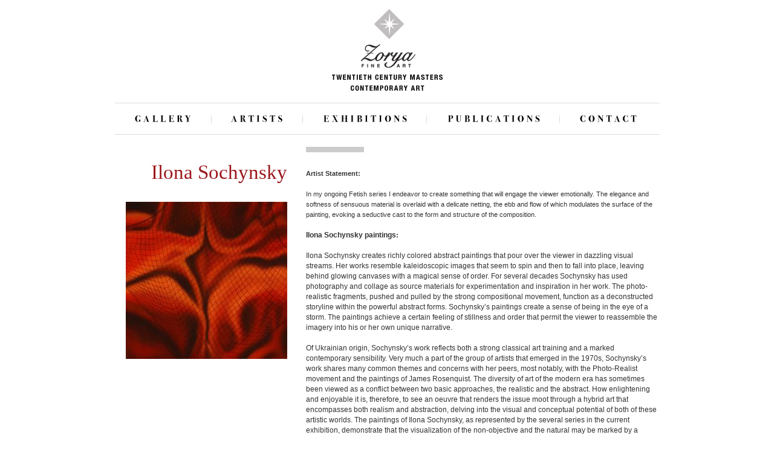

--- FILE ---
content_type: text/html
request_url: https://www.zoryafineart.com/exhibitions/view/41
body_size: 3636
content:
<!DOCTYPE html PUBLIC "-//W3C//DTD XHTML 1.0 Transitional//EN" "http://www.w3.org/TR/xhtml1/DTD/xhtml1-transitional.dtd">
<html xmlns="http://www.w3.org/1999/xhtml" xml:lang="en" lang="en">
<head>
			<title>Ilona Sochynsky | Zorya Fine Art Exhibitions</title>
			
	<!-- META Tags //-->
	<meta http-equiv="Content-Type" content="text/html; charset=UTF-8" />
			<meta name="description" content="&lt;!-- more --&gt;Artist Statement:In my ongoing Fetish series I endeavor to create something that will engage the viewer emotionally. The elegance and softness of sensuous material is overlaid wi..." />
		<meta name="keywords" content="art, fine art, ukrainian art, contemporary, modern art, gallery, connecticut art, zorya, star, Oksana Mas, Valeriy Skrypka" />

	<!-- Stylesheets //-->
	<link rel="stylesheet" type="text/css" href="/css/style.css" />	<!--[if IE]>
	<link rel="stylesheet" type="text/css" href="/css/winie.css" />	<![endif]-->

  
</head>

<body>
	
	<div id="container">
	
	<!-- Begin Header Markup //-->
		
		<div id="header">
			<div id="theLogo">
				<p>
					<a href="http://www.zoryafineart.com/"><img src="/images/zfaLogo.png" alt="Zorya Fine Art - Twentieth Century Masters Contemporary Art"></a>
				</p>
			</div>
			<div id="thePhrase">
				<p><a href="http://www.zoryafineart.com/"><img src="/images/headerPhrase.png" alt="Twentieth Century Masters and Contemporary Art"></a></p>
			</div>
			<div id="navigation">
				<ul>
					<li id="galleryOption"><a href="/"><img src="/images/galleryOption.png" alt="Gallery" /></a></li>
					<li id="artistsOption"><a href="/artists"><img src="/images/artistsOption.png" alt="Artists" /></a></li>
					<li id="exhibitOption"><a href="/exhibitions"><img src="/images/exhibitionsOption.png" alt="Exhibitions" /></a></li>
					<li id="pubOption"><a href="/publications"><img src="/images/publicationsOption.png" alt="Publications" /></a></li>
					<li id="contactOption"><a href="/contact"><img src="/images/contactOption.png" alt="Contact" /></a></li>
				</ul>
			</div>
		</div>
		
	<!-- Begin Content Markup //-->
		
		
<div id="theContent">
		
	<div id="sectionHeader">
		<div style="background: #ccc; width: 96px; height: 9px; font-size: 0; line-height: 0; margin-left: 316px; overflow: hidden;"></div>
	</div>

	<div id="pubContainer">

		<div id="pubLeft">
			
						
			<div id="pubHeader">
				<h1>Ilona Sochynsky</h1>
			</div>
			
						<div id="pubPoster">
				<p><img src="/exhibitions/41/attachments/67_fetish-orange_14.jpg/267x0" alt="" /></p>
			</div>
					</div>
	
		<div id="pubRight">
										<div></span><div><span style="font-family: arial, sans-serif; line-height: normal; text-align: center;"><br /></span></div><div><div style="font-size: 11px;"><span><strong>Artist Statement:</strong></span></div><div style="font-size: 11px;"><span><br /></span></div><div style="font-size: 11px;"><span>In my ongoing Fetish series I endeavor to create something that will engage the viewer emotionally. The elegance and softness of sensuous material is overlaid with a delicate netting, the ebb and flow of which modulates the surface of the painting, evoking a seductive cast to the form and structure of the composition.&nbsp;</span></div></div><div style="font-size: 11px;"><span><br /></span></div><div><span style="font-size: 12px;"><strong>Ilona Sochynsky paintings<span style="background-image: initial; background-position: initial; background-size: initial; background-repeat: initial; background-attachment: initial; background-origin: initial; background-clip: initial;">:</span></strong><br /></span></div><div><span style="font-size: 12px;"><strong><span style="background-image: initial; background-position: initial; background-size: initial; background-repeat: initial; background-attachment: initial; background-origin: initial; background-clip: initial;"><br /></span></strong></span></div><div><p class="MsoNormal" style="margin: 0in;"><span style="font-size: 12px;">Ilona Sochynsky creates richly colored abstract paintings that pour over the viewer in dazzling visual streams. Her works resemble kaleidoscopic images that seem to spin and then to fall into place, leaving behind glowing canvases with a magical sense of order. For several decades Sochynsky has used photography and collage as source materials for experimentation and inspiration in her work. The photo-realistic fragments, pushed and pulled by the strong compositional movement, function as a deconstructed storyline within the powerful abstract forms. Sochynsky’s paintings create a sense of being in the eye of a storm. The paintings achieve a certain feeling of stillness and order that permit the viewer to reassemble the imagery into his or her own unique narrative.<o:p></o:p></span></p><p class="MsoNormal" style="margin: 0in;"><span style="font-size: 12px;"><o:p>&nbsp;</o:p></span></p><p class="MsoNormal" style="margin: 0in;"><span style="font-size: 12px;">Of Ukrainian origin, Sochynsky’s work reflects both a strong classical art training and a marked contemporary sensibility. Very much a part of the group of artists that emerged in the 1970s, Sochynsky’s work shares many common themes and concerns with her peers, most notably, with the Photo-Realist movement and the paintings of James Rosenquist. The diversity of art of the modern era has sometimes been viewed as a conflict between two basic approaches, the realistic and the abstract. How enlightening and enjoyable it is, therefore, to see an oeuvre that renders the issue moot through a hybrid art that encompasses both realism and abstraction, delving into the visual and conceptual potential of both of these artistic worlds. The paintings of Ilona Sochynsky, as represented by the several series in the current exhibition, demonstrate that the visualization of the non-objective and the natural may be marked by a surprising mutual interrelationship, and that a fascinating art can be built on the borderline of the two approaches. While this selection covers a relatively brief chronological range, from 2008 - 2009, it displays the ongoing development and transformation of the artist’s vision into connected yet distinct themes, each partaking of essential aspects of Sochynsky’s basic concepts of image construction.<o:p></o:p></span></p><p class="MsoNormal" style="margin: 0in;"><span style="font-size: 12px;"><o:p>&nbsp;</o:p></span></p><p class="MsoNormal" style="margin: 0in;"><span style="font-size: 12px;">Crucial to Sochynsky’s art is the emphasis upon, and appreciation of, the detail. In general, paintings are usually perceived as a whole, after which an observer may study various small parts ­ details ­ that comprise the full image. Sochynsky’s paintings can be apprehended as overall compositions, of course, as all well-made paintings should be, but they are in essence created from details. They may coalesce from bits of shattered imagery that interlock, as in Odyssey, or they may dominate a surface, presenting nothing but what would normally be considered a mere detail, such as the textured surfaces of Fetish Orange and Fetish Sepia. In such works the potential for abstraction inherent in a detail becomes the visual building block from which the total image is generated. In its evocation of vaguely organic forms ­ the indistinct flickerings of suggested vegetal or flesh-like surfaces in the Capriccios or the seductive involutions of fabric in the Fetishes ­ Sochynsky’s work prods the viewer’s imagination toward an animation of the abstract. In its impingement upon geometric art and near non-objectivity, this art acknowledges both the underlying structure of nature and the artificial constructs of human intelligence. Ultimately, through the blending of the naturalistic and the abstract, the ongoing stylistic progression of Sochynsky’s art offers both stability and transformation, and an art of intriguing effect.<o:p></o:p></span></p><p class="MsoNormal" style="margin: 0in;"><span style="font-size: 12px;"><o:p>&nbsp;</o:p></span></p><p class="MsoNormal" style="margin: 0in;"><span style="font-size: 12px;">Sochynsky received her Master of Fine Arts from Yale and a Bachelor of Fine Arts from the Rhode Island School of Design. Her paintings are held in a number of private and public collections and she has held numerous solo exhibitions throughout the United States. Sochynsky works and resides in the United States.<o:p></o:p></span></p><p class="MsoNormal" style="margin: 0in;"><span style="font-size: 12px;"><o:p>&nbsp;</o:p></span></p><p class="MsoNormal" style="margin: 0in;"><span style="font-size: 12px;">Jeffrey Wechsler&nbsp;</span></p><p class="MsoNormal" style="margin: 0in;"><span style="font-size: 12px;">Senior Curator&nbsp;</span></p><p class="MsoNormal" style="margin: 0in;"><span style="font-size: 12px;">Jane Voorhees Zimmerli Art Museum&nbsp;</span></p><p class="MsoNormal" style="margin: 0in;"><span style="font-size: 12px;">Rutgers,&nbsp;</span><span style="font-size: 12px;">The State University of New Jersey</span></p></div></div>
					</div>
	
	</div>

</div>		
	<!-- Begin Footer Markup //-->

		<div id="theSocks">
			<div id="theFeet">
				<div id="leftFoot">
					<p><a href="app/webroot/Zorya_Inc.pdf" title="Zorya Fine Art Cooperates With Zorya, Inc."><img src="/images/zoryaLions.png"></a></p>
				</div>
				<!--<div id="rightFoot">
					<p><a href="http://www.google.com/maps?f=q&hl=en&geocode=&q=zorya+fine+art&sll=37.0625,-95.677068&sspn=37.136668,66.884766&ie=UTF8&ll=41.034095,-73.625908&spn=0.008643,0.016329&z=16&iwloc=A"><img src="/images/address.png" alt="Google Maps Link." /></a></p>
				</div>-->
			</div>
			<div id="copyright">
				<p>&copy; Zoryafineart.com 2026, all rights reserved. Established in 2003.</p>
			</div>
		</div>
		<div style="clear:both;"></div>
		
	</div>
</body>
</html>	 	


--- FILE ---
content_type: text/css
request_url: https://www.zoryafineart.com/css/style.css
body_size: 3991
content:
.cake-sql-log { display: none; }

/* Global Styles */

* {
	margin: 0;
	padding: 0; 
}

a {
	border: 0;
}

a:hover {
	color #666;
}

img, fieldset {
	border: 0;
}

h1 {
	font: 33px "Times New Roman", georgia, serif;
	color: #9b171c;
}

body {
	background: #fff;
	text-align: center;
	font-family: Helvetica, Arial, Tahoma, Verdana, sans-serif;
}

.clear {
	clear: both;
}

#container {
	width: 901px;
	position: relative;
	margin-left: auto;
	margin-right: auto;
	text-align: left;
}

/* End Global Styles */




/* Header Styles */

#header {
	width: 901px;
	padding-top: 15px;
}

#theLogo {
	text-align: center;
}

#thePhrase {
	margin-top: 10px;
	text-align: center;
}

#navigation {
	width: 901px;
	float: left;
	border-top: 1px solid #dddddd;
	border-bottom: 1px solid #dddddd;
	margin-top: 20px;
}

#navigation ul {
	width: 901px;
	float: left;
	padding: 20px 0 18px 0;
	list-style-type: none;
}

#navigation ul li {
	float: left;
	height: 13px;
	padding: 0 32px 0 32px;
	overflow: hidden;
	display: inline;
	border-right: 1px solid #dddddd;
}

#navigation ul li#contactOption {
	border-right: 0px;
}

#navigation ul li a:hover img {
	margin-top: -13px;
}

/* End Header Styles */



/* Subhead Styles */

#subHead {
	float: left;
	width: 901px;
	background: #eeeeee;
	border-bottom: 1px solid #dddddd; 	
}

#views {
	height: 27px;
	float: left;
	padding: 9px 8px 10px 20px;
	border-right: 1px solid #dddddd;
}

#viewTitle {
	height: 21px;
	margin-top: 2px;
	margin-right: 10px;
	float: left;
}

#viewTitle p {
	margin-top: 6px;
	font: bold .8em Helvetica, Arial, Tahoma, Myriad, sans-serif;
	color: #777777;
}

#gridOrList {
	float: left;
	margin-top: 3px;
}

.viewButton {
	float: left;
	margin-right: 6px;
	height: 21px;
	overflow: hidden;
}

.buttonTitle {
	float: left;
}

.buttonTitle p {
	margin: 6px 20px 0 0;
	font: .7em Helvetica, Arial, Tahoma, Myriad, sans-serif;
	color: #888;
}

.buttonTitle p a {
	color: #888;
	text-decoration: none;
}

.buttonTitle p a:hover {
	text-decoration: underline;
}

.viewButton p a {
	float: left;
	width: 23px;
	height: 21px;
	background: url(../images/viewOption.png) no-repeat;
}

.viewButton p a:focus {
	background: url(../images/viewSelected.png) no-repeat;
}

#gridView p a img {
	margin: 5px 0 0 6px;
}

#listView p a img {
	margin: 4px;
}

#theSearch {
	width: 280px;
	height: 27px;
	float: right;
	padding: 9px 20px 10px 20px;
	border-left: 1px solid #dddddd;
}

.formRow {
	width: 280px;
	float: left;
}

.formLeft {
	width: 50px;
	height: 21px;
	margin-top: 2px;
	float: left;
}

.formLeft p {
	float: right;
	margin-top: 4px;
	font: bold .8em Helvetica, Arial, Tahoma, Myriad, sans-serif;
	color: #777777;
}

.formRight {
	width: 208px;
	float: right;
	margin-top: 2px;
}

.formRight p {
	width: 208px;
	float: left;
}

.formRight p input {
	float: left;
	width: 200px;
	padding: 4px;
	font: .8em helvetica, arial, myriad, tahoma, sans-serif;
	color: #777;
	border: 1px solid #dddddd;
}

#subNav {
	width: 901px;
	float: left;
	padding: 7px 5px 5px 5px;
}

#subNavLeft {
	width: 450px;
	float: left;
	margin-left: 10px;
	padding: 3px 0 3px 0;
}

#subNavLeft ul {
	list-style-type: none;
}

#subNavLeft ul li {
	float: left;
	font: 12px helvetica, arial, myriad, tahoma, sans-serif;
	color: #333333;
	padding: 5px 5px 5px 8px;
	margin-left: 10px;
	display: inline;
}

#subNavLeft ul li:hover {
	background: #ddd;
}

#subNavLeft ul li.bold {
	font-weight: bold;
}

#subNavRight {
	width: 400px;
	float: right;
	padding: 8px 0 8px 0;
}

#subNavRight p {
	font: 11px helvetica, arial, myriad, tahoma, sans-serif;
	color: #808080;
}


/* End Subhead Styles */



/* Content Styles */

#theContent {
	width: 901px;
	margin-top: 20px;
	float: left;
	color: #000;
	font-family: Helvetica, Arial, Verdana, sans-serif;
}

#admin #theContent {
	padding-bottom: 20px;
	border-bottom: 3px solid #ebebeb;
}

#theContent div.form {
	font-size: .8em;
}

#admin div.form #pubLeft {
	text-align: left;
}

#admin div.form .managePhoto {
	border-top: 1px solid #ddd;
	border-bottom: 1px solid #ddd;
	padding: 15px 0 0 10px;
	background: #f8f8f8;
	margin: 0 0 15px 0;
}

#admin div.form p.photo {
	margin-bottom: 15px;
}

#theContent div.form div.input {
	margin-bottom: 15px;
	font-size: 12px;
}

#pubLeft div.input input.text {
	padding: 3px;
	font-size: 14px;
	width: 90%;
	font-family: Helvetica, Arial, Verdana, sans-serif;
	line-height: 1em;
}

#pubLeft div.input textarea {
	width: 90%;
}

#theContent div.form label {
	display: block;
	font-weight: bold;
	margin: 0 0 3px 0;
}

#theContent div.form div.deleteImage {
	margin: 0 0 15px 0;
}

#theContent div.form div.dateRange select {
	margin: 0 3px 0 3px;
}

#theContent div.form div.deleteImage label {
	display: inline;
	margin-left: 5px;
}

#pubLeft div.submit {
}

#pubLeft div.deleteAction {
	margin-top: 40px;
	padding: 10px;
	border-top: 1px solid #ddd;
	text-align: right;
	font-size: .9em;
}

#pubLeft div.deleteAction a {
	color: #F00;
}

a.deleteImage {
	color: #F00 !important;
}

a.deleteImage:hover {
	color: #FFF !important;
	background: #F00;
}

.yui-skin-sam .yui-editor-panel {
	font-size: .8em;
}

.yui-skin-sam .yui-editor-panel input {
	font-size: .9em;
}

.yui-skin-sam .yui-toolbar-container .yui-toolbar-fontname .first-child a span {
	position: relative; top: 3px;
}

.yui-skin-sam .yui-toolbar-container .yui-toolbar-editcode span.yui-toolbar-icon {
    background-image: url( ../images/html_editor.gif ) !important;
    background-position: 0 1px !important;
    left: 5px !important;
}
.yui-skin-sam .yui-toolbar-container .yui-button-editcode-selected span.yui-toolbar-icon {
    background-image: url( ../images/html_editor.gif ) !important;
    background-position: 0 1px !important;
    left: 5px !important;
}

.artistColumn {
	float: left;
	width: 300px;
	font-size: 12px;
	padding-bottom: 30px;
}

.artistColumn li {
	list-style: none;
	color: #666;
	padding: 5px;
}

.artistColumn li a {
	text-decoration: none;
	font-weight: bold;
	color: #000;
	}

.editor-hidden {
    visibility: hidden;
    top: -9999px;
    left: -9999px;
    position: absolute;
}
#richEditor {
    border: 0;
    margin: 0;
    padding: 0;
}

.paging {
	font-size: .8em;
	text-align: right;
	margin: 0 15px 0 0;
	float: right;
}

.paging .disabled {
	color: #ccc;
}

.paging .left, .paging .right {
	float: left;
	padding: 4px 5px;
}

.paging a.left, .paging a.right {
	border: 1px solid #ddd;
	text-decoration: none;
	color: #555;
}

.paging a.left:hover, .paging a.right:hover {
	color: #000;
	border-color: #aaa;
}

.paging .number {
	float: left;
	padding: 0 0 0 5px;
}

.paging .number span {
	float: left;
	margin-right: 5px;
}

.paging .number span a {
	display: block;
	padding: 4px 7px;
	text-decoration: none;
	color: #555;
	border: 1px solid #ddd;
}

.paging .number span a:hover {
	color: #000;
	border-color: #aaa;
}

.paging .number span.current {
	border: 0;
	font-weight: bold;
	padding: 4px 7px;
	border: 1px solid #eee;
	background: #eee;
}

#theContent div.flash_message {
	margin: 0 30px;
	font-size: .9em;
	font-weight: bold;
	padding: 10px;
	border: 1px solid #ddd;
	margin-bottom: 15px;
}

#theContent div.admin {
	font-size: .8em;
	margin: 0 30px;
}

#theContent div.admin h2 {
}

#theContent div.admin h2 span {
	font-size: .8em;
}

#theContent div.admin h2 span a {
	color: #666;
}

#adminSubNav {
	font-size: 11px;
	background: #eee;
	border-bottom: 1px solid #ddd;
}

#adminSubNav p {
	padding: 10px;
	line-height: 1em;
	}
	
#adminSubNav p a {
	text-decoration: none;
	color: #000;
}

.manageGallery {
	font-size: 11px;
	background: #eee;
	margin-bottom: 20px;
}

.manageGallery p {
	padding: 5px;
	line-height: 1em;
	}
	
.manageGallery p a {
		color: #800;
	}

.adminTable {
	margin: 15px 0;
	width: 100%;
}

.adminTable th {
	padding: 5px;
	border-bottom: 3px solid #ccc;
}

.adminTable td {
	padding: 5px;
	border-bottom: 1px solid #eee;
}

.adminTable tr.altrow td {
	background: #f8f8f8;
}

.adminTable td a {
	color: #333;
	text-decoration: none;
}

.adminTable th a {
	color: #333;
}

.adminTable td.name {
	font-weight: bold;
}

.adminTable td.actions a {
	font-size: .85em;
	margin-left: 5px;
	color: #000;
}

#theCopy {
	width: 301px;
	height: 400px;
	float: left;
	overflow: hidden;
	background: url(../images/left_home_image.jpg);
}

#theCopy p {
	text-indent: -100em;
}

#zoryaInside {
	width: 599px;
	height: 398px;
	overflow: hidden;
	float: right;
	border: solid #ddd;
	border-width: 1px 1px 1px 0;
}

#zoryaInside .inner {
	margin-top: 25px;
	padding: 19px 0 20px 35px;
	border-left: 1px solid #ddd;
	margin-right: 45px;
}

#zoryaInside .front-image img {
	
	margin: 0px 10px 10px 0;
	padding-left: 175px; 
}

#zoryaInside p {
	margin: 0 0 1em 0;
	font-size: .75em;
	color: #777;
	line-height: 1.7em;
	text-indent: 0px;
	
}

#zoryaInside h3 {
	margin: 0 0 1em 0;
	font-size: .75em;
	color: #777;
	line-height: 1.7em;
	text-indent: 0px;
	font-weight:normal;
	
}

/* End Content Styles */

/* Artist Styles */

.artistRow {
	width: 901px;
	float: left;
	margin-bottom: 25px;
}

.artist {
	width: 140px;
	float: left;
	margin-right: 10px;
}

.artistImage {
	width: 140px;
	float: left;
}

.artistText {
	width: 140px;
	float: left;
	margin-top: 5px;
}

.artistText p a {
	color: #000;
	text-decoration: none;
}

.artistText p.bigType {
	font: bold .8em Helvetica, Arial, Tahoma, Myriad, sans-serif;
	color: #000000;
}

.artistText p {
	margin-top: 3px;
	font: .7em Helvetica, Arial, Tahoma, Myriad, sans-serif;
	color: #7e7e7e;
}

/* End Artist Styles */



/* Exhibition Styles */

#topExhibit {
	float: left;
	width: 881px;
	margin-bottom: 25px;
	padding: 10px;
}

#exhibitLeft {
	width: 510px;
	float: left;
}

#exhibitRight {
	width: 350px;
	float: right;
}

#exhibitTitle {
	width: 350px;
	float: left;
	margin-top: 30px;
	padding-bottom: 15px;
	border-bottom: 1px solid #ddd;
}

#exhibitTitle p.red {
	width: 220px;
	float: left;
	margin-left: 16%;
	color: #9b171c;
	text-transform: uppercase;
	letter-spacing: .1em;
	font: bold .8em "Times New Roman", times, georgia, serif;
}

#exhibitTitle p.red a {
	text-decoration: none;
	color: #9b171c;
}

#exhibitTitle p {
	width: 220px;
	float: left;
	padding: 2px;
	margin-left: 16%;
	text-align: center;
	font: 11px helvetica, arial, myriad, tahoma, sans-serif;
	color: #999;
}

#exhibitCopy {
	width: 350px;
	float: left;
	padding-top: 25px;
}

#exhibitCopy * {
	font-size: 11px !important;
}

#exhibitCopy p {
	width: 350px;
	float: left;
	font: 11px helvetica, arial, myriad, tahoma, sans-serif;
	color: #333333;
	line-height: 17px;
	margin: 3px 0 5px 0;
}

#exhibitCopy #reception {
	float: left;
	padding: 20px 0 20px 0;
}

#exhibitCopy #reception p {
	font: 11px helvetica, arial, myriad, tahoma, sans-serif;
	color: #333333;
}

.bold {
	font-weight: bold;
}

.exhibit {
	float: left;
	width: 881px;
	border: 1px solid #ddd;
	background: #eee;
	margin-bottom: 7px;
	padding: 10px;
}

div.exhibit:hover {
	background: #fff;
}

.thePicture {
	width: 510px;
	margin-right: 25px;
	float: left;
}

.theDetails {
	width: 341px;
	float: right;
	text-transform: uppercase;
}

.theArtist {
	width: 100%;
	padding: 18px 0 5px 0;
	float: left;
}

.theArtist p {
	font: bold 11px helvetica, arial, myriad, tahoma, sans-serif;
	color: #808080;
	letter-spacing: .1em;
}

.theArtist p a {
	color: #808080;
	text-decoration: none;
}

.theExhibit {
	width: 100%;
	float: left;
	padding-bottom: 7px;
}

.theExhibit p {
	color: #333333;
	font: bold 12px "Times New Roman", times, georgia, serif;
	letter-spacing: .1em;
}

.theExhibit p a {
	color: #333333;
	text-decoration: none;
}

.theExhibit p a:hover {
	color: #9b171c;
}

div.exhibit:hover .theExhibit p {
	color: #9b171c;
}

.theDates {
	width: 100%;
	float: left;
	text-transform: none;
}

.theDates p {
	color: #808080;
	font: 11px helvetica, arial, myriad, tahoma, sans-serif;
}


/* End Exhibition Styles */

/* Contact Styles */
#topContact {
	float: left;
	width: 100%;
	margin-bottom: 25px;
}

#contactLeft {
	width: 243px;
	height: 300px;
	float: left;
	background: url(images/leftcontact.jpg) no-repeat;
	}
	
#contactRight {
	width: 260px;
	height: 296px;
	float: left;
	background-color: #fcfcfc;
	border-top: 1px solid #ececec;
	border-bottom: 1px solid #ececec;
}
	
#contactTitle {
	width: 350px;
	float: left;
	margin-top: 30px;
	padding-bottom: 15px;
	border-bottom: 0px solid #ddd;
}

#contactTitle p.red {
	width: 220px;
	float: left;
	margin-left: 39px;
	color: #333333;
	text-transform: uppercase;
	letter-spacing: .1em;
	font: bold .8em "Times New Roman", times, georgia, serif;
}

#contactTitle p {
	width: 220px;
	float: left;
	padding: 2px;
	margin-left: 39px;
	text-align: left;
	font: 11px helvetica, arial, myriad, tahoma, sans-serif;
	color: #999;
}

#contactTitle p a {
	color: #999;
	text-decoration: underline;
}

#contactTitle p a:hover {
	text-decoration: none;
}

#contactTitle form p {
	margin-top: 5px;
}

#contactTitle form input.text {
	width:179px;
}

#contactpicture {
	width: 398px;
	height: 296px;
	float: left;
	background-color: #fcfcfc;
}

/* End Contact Styles */

#sectionHeader {
	width: 901px;
	float: left;
	margin-bottom: 15px;
}

#sectionHeader p {
	width: 410px;
	float: left;
}

#sectionHeader #publicationsHeader
{
	margin-right: 495px;
}

#pubContainer {
	width: 901px;
	float: left;
	padding-bottom: 65px;
	border-bottom: 3px solid #ebebeb;
}

#pubLeft {
	width: 285px;
	float: left;
}

#pubArtist {
	color: #555;
	font-size: .8em;
	margin-bottom: 5px;
	font-weight: bold;
	text-transform: uppercase;
	font-style: italic;
}

#pubHeader {
	margin-bottom: 15px;
}

#pubNames {
	font-size: .8em;
	font-weight: bold;
}

#pubDetails {
	font-size: .8em;
	margin-bottom: 30px;
}

#pubPoster {
	padding-top: 15px;
	text-align: right;
}

#pubLinks {
	margin-top: 0;
	text-align: right;
	font-size: .7em;
	padding: 5px;
}

#pubLinks a {
	color: #666;
	text-decoration: none;
}

#pubLeft {
	text-align: right;
}

#pubRight {
	width: 585px;
	float: right;
	font-size: 11px;
	font: helvetica, arial, myriad, tahoma, sans-serif;
	color: #333333;
}

#pubRight a {
	color: #777;
}

#pubRight p, #pubRight div, #pubRight span {
	font-size: 11px;
	font: helvetica, arial, myriad, tahoma, sans-serif;
	color: #333333;
	line-height: 17px;
}

#pubRight p {
	margin: 4px 0 8px 0;
}

#pubList, #artistListing {
	border-bottom: 3px solid #ebebeb;
}

#admin #pubContainer {
	border-bottom: 0;
	padding-bottom: 20px;
}

#admin #pubRight, #admin #pubRight p, #admin #pubRight div, #admin #pubRight span {
	font-size: 12px;
}

/* Publication list *
#pubList a {
	font: 11px helvetica, arial, myriad, tahoma, sans-serif;
	color: #333333;
	font-weight: bold;
	text-decoration: none;
}

#pubList a:hover {
	text-decoration: underline;
}

#pubList #pubListLeft
{
	float: left;
	padding-top: 25px;
	border-top: 1px solid #EEEEEE;
}

#pubList #pubListLeft div {
	float: left;
	width: 280px;
	margin: 0 25px 20px 0;
}

#pubList #pubListLeft div p {
	font: 11px helvetica, arial, myriad, tahoma, sans-serif;
	color: #999999;
}

#pubList #catalogues {
	padding: 25px 0 15px 0;
	float: right;
	width: 280px;
	border: 1px solid #EEEEEE;
	background-color: #FBFBFB;
	
	text-align: center;
}

#pubList #catalogues h1 {
	font: 11px helvetica, arial, myriad, tahoma, sans-serif;
	color: #333333;
	font-weight: bold;
	padding: 0 15px 0 15px;
	margin-bottom: 15px;
}

#pubList #catalogues p {
	padding: 0 15px 0 15px;
	margin-bottom: 15px;
	font: 11px helvetica, arial, myriad, tahoma, sans-serif;
	color: #999999;
	text-align: left;
}
/* */

#pubListLeft {
	float: left;
	width: 590px;
	
	border-top: 1px solid #ebebeb;
	padding-top: 15px;
}

#pubListLeft .publication {
	margin-bottom: 25px;
	float: left;
	width: 285px;
	margin-right: 15px;
}

#pubListLeft .publication p.title {
	font-size: 11px;
	margin-bottom: 2px;
	font-weight: bold;
}

#pubListLeft .publication p a {
	color: #212121;
	text-decoration: none;
}

#pubListLeft .publication p {
	color: #777777;
	font-family: Helvetica, Arial;
	font-size: 11px;
	line-height: 1.3em;
}

#catalogues {
	width: 300px;
	float: right;
}

.catalogue {
	padding: 25px 0 25px 0;
	background-color: #fbfbfb;
	border: 1px solid #ededed;
	
	text-align: center;
	
	margin-bottom: 15px;
}

.catalogue h1 {
	color: #222222;
	font-family: Helvetica, Arial;
	font-size: 11px;
	width: 185px;
	font-weight: bold;
	margin: 0 auto 10px auto;
}

.catalogue p {
	color: #777777;
	font-size: 11px;
	font-family: Helvetica, Arial;
	padding: 0 15px 0 15px;
	line-height: 15px;
	text-align: left;
	margin-bottom: 5px;
}

.catalogue a {
	color: #212121;
	text-decoration: none;
	font-size: 11px;
	font-weight: bold;
	font-family: Helvetica, Arial;
}

/* frontside gallery styles */

table.artistGallery {
	border-bottom: 1px solid #eee;
	margin-bottom: 25px;
}

table.artistGallery .item {
	width: 108px;
	vertical-align: top;
	padding: 0 10px 10px 0;
}

table.artistGallery .item .image {
	background: #ddd;
	width: 108px;
	height: 108px;
	vertical-align: middle;
	text-align: center;
}

table.artistGallery .item .image a {
}

table.artistGallery .item .text {
	font-size: 11px;
	padding: 5px 0 5px 0;
	line-height: 1.1em;
	text-align: center;
	font-style: italic;
}

#artistGallery {
	list-style-type: none;
	border-bottom: 1px solid #eee;
	margin-bottom: 25px;
	overflow: auto;
}

#artistGallery li {
	float: left;
	margin: 0 10px 15px 0px;
	text-align: center;
	width: 108px;
	height: 170px;
}

#artistGallery li a { display: block; width: 108px; height: 108px; }

#artistGallery li p.text {
	margin: 0;
	font-size: 11px;
	padding: 5px 5px 5px 0;
	border-top: 0;
	line-height: 1.1em;
}

#artistGallery li.last { margin-right: 0; }

#artistGallery .galleryItem {
    display: table-cell;
    text-align: center;
    vertical-align: middle;
    width: 108px;
    height: 108px;
	margin-right: 10px;
	background: #ddd;
}
#artistGallery .galleryItem * {
    vertical-align: middle;
}
/*\*//*/
#artistGallery .galleryItem {
    display: block;
}
#artistGallery .galleryItem span {
    display: inline-block;
    height: 100%;
    width: 1px;
}
/**/

#artistGallery .galleryItem span {
    _display: inline-block;
    _height: 100%;
}

#artistGallery img {
	vertical-align: middle;
}

/* admin edit gallery styles */

#admin #galleryEmbed {
	list-style-type: none;
	overflow: auto;
}

#admin #galleryEmbed li {
	float: left;
	margin: 0 10px 15px 0px;
	text-align: center;
	cursor: pointer;
	width: 108px;
	height: 170px;
}

#admin #galleryEmbed li p.text {
	margin: 0;
	font-size: 11px;
	padding: 5px 0 5px 0;
	border-top: 0;
	text-align: center;
	line-height: 1.1em;
}

#admin #galleryEmbed li.last { margin-right: 0; }

#admin #galleryEmbed .galleryItem {
    display: table-cell;
    text-align: center;
    vertical-align: middle;
    width: 108px;
    height: 108px;
	margin-right: 10px;
	background: #ddd;
}
#admin #galleryEmbed .galleryItem * {
    vertical-align: middle;
}
/*\*//*/
#admin #galleryEmbed .galleryItem {
    display: block;
}
#admin #galleryEmbed .galleryItem span {
    display: inline-block;
    height: 100%;
    width: 1px;
}
/**/

#admin #galleryEmbed .galleryItem span {
    _display: inline-block;
    _height: 100%;
}

#admin #galleryEmbed img {
	vertical-align: middle;
}

/* Footer Styles */

#theSocks {
	width: 901px;
	float: left;
	padding-top: 12px;
}

#theFeet {
	float: left;
	width: 901px;
}

#leftFoot {
	width: 300px;
	height: 60px;
	overflow: hidden;
	float: left;
}

#rightFoot {
	width: 154px;
	float: right;
}

#copyright {
	width: 450px;
	margin: 5px 0 15px 0;
	float: left;
}

#copyright p {
	font: .7em helvetica, arial, tahoma, myriad, sans-serif;
	color: #7f7f7f;
	margin-left: 5px;
}

/* End Footer Styles */

.dragTableState {
	background: #DDD;
}

.dragHandle {
	font-size: .85em;
	text-indent: -9999px;
	cursor: pointer;
}

.showDragHandle {
	background: url(../images/move.png) center no-repeat;
	color: #000;
}
